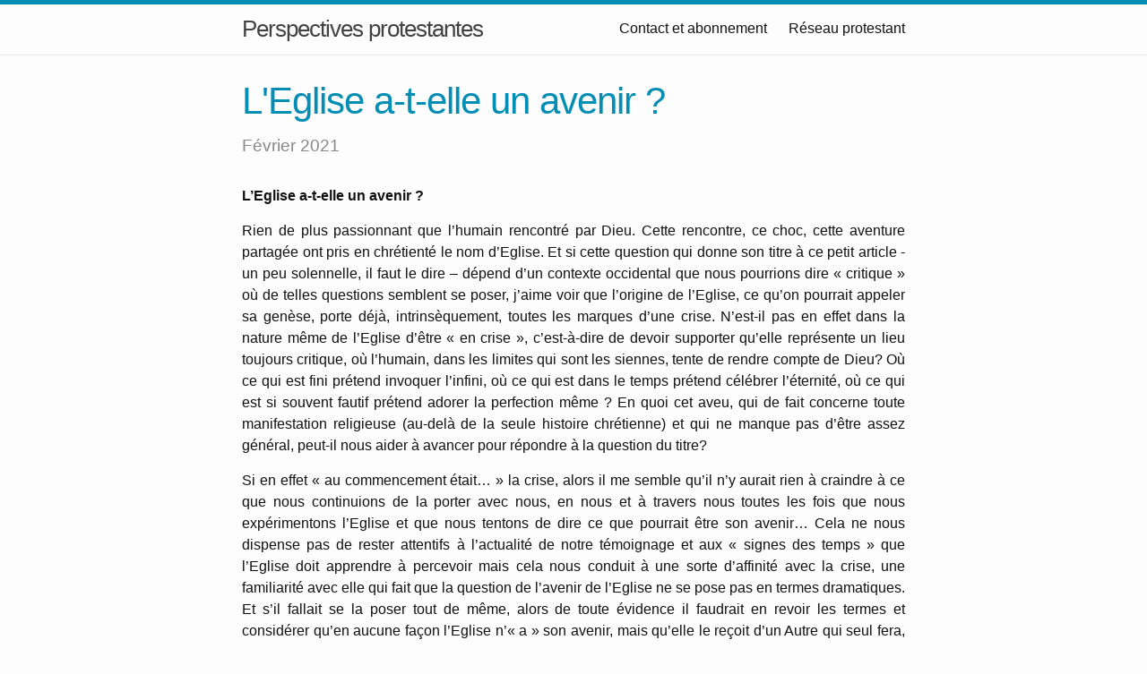

--- FILE ---
content_type: text/html; charset=utf-8
request_url: http://perspectivesprotestantes.ch/articles/L_Eglise_a_t_elle_un_avenir.html
body_size: 2962
content:
<!DOCTYPE html>
<html lang="fr"><head>
  <meta charset="utf-8">
  <meta http-equiv="X-UA-Compatible" content="IE=edge">
  <meta name="viewport" content="width=device-width, initial-scale=1"><!-- Begin Jekyll SEO tag v2.8.0 -->
<title>L’Eglise a-t-elle un avenir ? | Perspectives protestantes</title>
<meta name="generator" content="Jekyll v3.10.0" />
<meta property="og:title" content="L’Eglise a-t-elle un avenir ?" />
<meta name="author" content="Alexandre Winter" />
<meta property="og:locale" content="fr" />
<meta name="description" content="L’Eglise a-t-elle un avenir ?" />
<meta property="og:description" content="L’Eglise a-t-elle un avenir ?" />
<link rel="canonical" href="/articles/L_Eglise_a_t_elle_un_avenir.html" />
<meta property="og:url" content="/articles/L_Eglise_a_t_elle_un_avenir.html" />
<meta property="og:site_name" content="Perspectives protestantes" />
<meta property="og:type" content="article" />
<meta property="article:published_time" content="2021-02-01T00:00:00+00:00" />
<meta name="twitter:card" content="summary" />
<meta property="twitter:title" content="L’Eglise a-t-elle un avenir ?" />
<script type="application/ld+json">
{"@context":"https://schema.org","@type":"BlogPosting","author":{"@type":"Person","name":"Alexandre Winter"},"dateModified":"2021-02-01T00:00:00+00:00","datePublished":"2021-02-01T00:00:00+00:00","description":"L’Eglise a-t-elle un avenir ?","headline":"L’Eglise a-t-elle un avenir ?","mainEntityOfPage":{"@type":"WebPage","@id":"/articles/L_Eglise_a_t_elle_un_avenir.html"},"url":"/articles/L_Eglise_a_t_elle_un_avenir.html"}</script>
<!-- End Jekyll SEO tag -->
<link rel="stylesheet" href="/assets/main.css"><link type="application/atom+xml" rel="alternate" href="/feed.xml" title="Perspectives protestantes" /></head>
<body><header class="site-header" role="banner">
  <div class="wrapper">
    
    
    <a class="site-title" href="/">Perspectives protestantes</a>
  
    
      <nav class="site-nav">
        <input type="checkbox" id="nav-trigger" class="nav-trigger" />
        <label for="nav-trigger">
          <span class="menu-icon">
            <svg viewBox="0 0 18 15" width="18px" height="15px">
              <path fill="#424242" d="M18,1.484c0,0.82-0.665,1.484-1.484,1.484H1.484C0.665,2.969,0,2.304,0,1.484l0,0C0,0.665,0.665,0,1.484,0 h15.031C17.335,0,18,0.665,18,1.484L18,1.484z"/>
              <path fill="#424242" d="M18,7.516C18,8.335,17.335,9,16.516,9H1.484C0.665,9,0,8.335,0,7.516l0,0c0-0.82,0.665-1.484,1.484-1.484 h15.031C17.335,6.031,18,6.696,18,7.516L18,7.516z"/>
              <path fill="#424242" d="M18,13.516C18,14.335,17.335,15,16.516,15H1.484C0.665,15,0,14.335,0,13.516l0,0 c0-0.82,0.665-1.484,1.484-1.484h15.031C17.335,12.031,18,12.696,18,13.516L18,13.516z"/>
            </svg>
          </span>
        </label>

        <div class="trigger">
          
            
            
          
            
            
            <a class="page-link" href="/apropos.html">Contact et abonnement</a>
            
          
            
            
          
            
            
            <a class="page-link" href="/liens.html">Réseau protestant</a>
            
          
            
            
          
            
            
          
            
            
          
            
            
          
            
            
          
            
            
          
            
            
          
        </div>
      </nav>
    
  </div>
</header><main class="page-content" aria-label="Content">
      <div class="wrapper">
        <article class="post" itemscope itemtype="http://schema.org/Article">

  <header class="post-header">
    <h1 class="post-title">
      <span itemprop="name headline">L&#39;Eglise a-t-elle un avenir ?</span>
    </h1>
    <p class="numero-date">
      <time itemprop="datePublished">
        Février 2021
      </time>
    </p>
  </header>

  <div itemprop="isPartOf" itemscope itemtype="http://schema.org/ArticleBody">
    <div class="post-content" itemprop="text">
      <p><strong>L’Eglise a-t-elle un avenir ?</strong></p>

<p>Rien de plus passionnant que l’humain rencontré par Dieu. Cette rencontre, ce choc, cette aventure partagée ont pris en chrétienté le nom d’Eglise. Et si cette question
qui donne son titre à ce petit article - un peu solennelle, il faut le dire – dépend d’un contexte occidental que nous pourrions dire « critique » où de telles questions
semblent se poser, j’aime voir que l’origine de l’Eglise, ce qu’on pourrait appeler sa genèse, porte déjà, intrinsèquement, toutes les marques d’une crise. N’est-il pas en
effet dans la nature même de l’Eglise d’être « en crise », c’est-à-dire de devoir supporter qu’elle représente un lieu toujours critique, où l’humain, dans les limites 
qui sont les siennes, tente de rendre compte de Dieu? Où ce qui est fini prétend invoquer l’infini, où ce qui est dans le temps prétend célébrer l’éternité, où ce qui est
si souvent fautif prétend adorer la perfection même ? En quoi cet aveu, qui de fait concerne toute manifestation religieuse (au-delà de la seule histoire chrétienne) et
qui ne manque pas d’être assez général, peut-il nous aider à avancer pour répondre à la question du titre?</p>

<p>Si en effet « au commencement était… » la crise, alors il me semble qu’il n’y aurait rien à craindre à ce que nous continuions de la porter avec nous, en nous et à
travers nous toutes les fois que nous expérimentons l’Eglise et que nous tentons de dire ce que pourrait être son avenir… Cela ne nous dispense pas de rester attentifs
à l’actualité de notre témoignage et aux « signes des temps » que l’Eglise doit apprendre à percevoir mais cela nous conduit à une sorte d’affinité avec la crise, une 
familiarité avec elle qui fait que la question de l’avenir de l’Eglise ne se pose pas en termes dramatiques. Et s’il fallait se la poser tout de même, alors de toute 
évidence il faudrait en revoir les termes et considérer qu’en aucune façon l’Eglise n’« a » son avenir, mais qu’elle le reçoit d’un Autre qui seul fera, en le donnant,
que l’Eglise est ce qu’elle désigne. Pour le dire autrement, il me semble que l’Eglise ne peut d’une certaine façon n’être que prière, que l’incertaine confession de 
ceux et celles qui l’incarnent, la vivent et l’espèrent. Pauvre en elle-même, désirant cette rencontre qui seule l’habilite, qui seule l’habille, voilà l’Eglise contre
laquelle « les portes de l’enfer ne prévaudront pas »  (Mt 16,18) car elle tient toute entière à la vie de Dieu.</p>

    </div>
  <div>

  <p itemprop="author" class="author">Alexandre Winter</p>

  <div class="perspective_a_la_foi-contexte">
      L’Église Protestante de Genève (EPG) s’associe à Perspectives protestantes
      pour vous proposer une série mensuelle, intitulée Une perspective à la foi,
      destinée à soutenir la réflexion théologique des membres et collaborateurs
      de l’EPG, et plus largement de toute personne intéressée par les questions
      qui seront traitées.
  </div>

</article>

      </div>
    </main><footer class="site-footer">

  <div class="wrapper">

    <h2 class="footer-heading" style="display: inline-block">Perspectives protestantes</h2>
    <span class="gris" style="margin: 0 1em">//&nbsp; Société, théologie et culture</span>
    
  </div>

</footer>
</body>

</html>


--- FILE ---
content_type: text/css; charset=utf-8
request_url: http://perspectivesprotestantes.ch/assets/main.css
body_size: 2485
content:
body,h1,h2,h3,h4,h5,h6,p,blockquote,pre,hr,dl,dd,ol,ul,figure{margin:0;padding:0}body{font:400 16px/1.5 -apple-system,BlinkMacSystemFont,"Segoe UI",Roboto,Helvetica,Arial,sans-serif,"Apple Color Emoji","Segoe UI Emoji","Segoe UI Symbol";color:#111;background-color:#fdfdfd;-webkit-text-size-adjust:100%;-webkit-font-feature-settings:"kern" 1;-moz-font-feature-settings:"kern" 1;-o-font-feature-settings:"kern" 1;font-feature-settings:"kern" 1;font-kerning:normal;display:flex;min-height:100vh;flex-direction:column}h1,h2,h3,h4,h5,h6,p,blockquote,pre,ul,ol,dl,figure,.highlight{margin-bottom:15px}main{display:block}img{max-width:100%;vertical-align:middle}figure>img{display:block}figcaption{font-size:14px}ul,ol{margin-left:30px}li>ul,li>ol{margin-bottom:0}h1,h2,h3,h4,h5,h6{font-weight:400}a{color:#2a7ae2;text-decoration:none}a:visited{color:#1756a9}a:hover{color:#111;text-decoration:underline}.social-media-list a:hover{text-decoration:none}.social-media-list a:hover .username{text-decoration:underline}blockquote{color:#828282;border-left:4px solid #e8e8e8;padding-left:15px;font-size:18px;letter-spacing:-1px;font-style:italic}blockquote>:last-child{margin-bottom:0}pre,code{font-size:15px;border:1px solid #e8e8e8;border-radius:3px;background-color:#eef}code{padding:1px 5px}pre{padding:8px 12px;overflow-x:auto}pre>code{border:0;padding-right:0;padding-left:0}.wrapper{max-width:-webkit-calc(800px - (30px * 2));max-width:calc(800px - (30px * 2));margin-right:auto;margin-left:auto;padding-right:30px;padding-left:30px}@media screen and (max-width: 800px){.wrapper{max-width:-webkit-calc(800px - (30px));max-width:calc(800px - (30px));padding-right:15px;padding-left:15px}}.wrapper:after,.footer-col-wrapper:after{content:"";display:table;clear:both}.svg-icon{width:16px;height:16px;display:inline-block;fill:#828282;padding-right:5px;vertical-align:text-top}.social-media-list li+li{padding-top:5px}table{margin-bottom:30px;width:100%;text-align:left;color:#3f3f3f;border-collapse:collapse;border:1px solid #e8e8e8}table tr:nth-child(even){background-color:#f7f7f7}table th,table td{padding:10px 15px}table th{background-color:#f0f0f0;border:1px solid #dedede;border-bottom-color:#c9c9c9}table td{border:1px solid #e8e8e8}.site-header{border-top:5px solid #424242;border-bottom:1px solid #e8e8e8;min-height:55.95px;position:relative}.site-title{font-size:26px;font-weight:300;line-height:54px;letter-spacing:-1px;margin-bottom:0;float:left}.site-title,.site-title:visited{color:#424242}.site-nav{float:right;line-height:54px}.site-nav .nav-trigger{display:none}.site-nav .menu-icon{display:none}.site-nav .page-link{color:#111;line-height:1.5}.site-nav .page-link:not(:last-child){margin-right:20px}@media screen and (max-width: 600px){.site-nav{position:absolute;top:9px;right:15px;background-color:#fdfdfd;border:1px solid #e8e8e8;border-radius:5px;text-align:right}.site-nav label[for="nav-trigger"]{display:block;float:right;width:36px;height:36px;z-index:2;cursor:pointer}.site-nav .menu-icon{display:block;float:right;width:36px;height:26px;line-height:0;padding-top:10px;text-align:center}.site-nav .menu-icon>svg{fill:#424242}.site-nav input ~ .trigger{clear:both;display:none}.site-nav input:checked ~ .trigger{display:block;padding-bottom:5px}.site-nav .page-link{display:block;padding:5px 10px;margin-left:20px}.site-nav .page-link:not(:last-child){margin-right:0}}.site-footer{border-top:1px solid #e8e8e8;padding:30px 0}.footer-heading{font-size:18px;margin-bottom:15px}.contact-list,.social-media-list{list-style:none;margin-left:0}.footer-col-wrapper{font-size:15px;color:#828282;margin-left:-15px}.footer-col{float:left;margin-bottom:15px;padding-left:15px}.footer-col-1{width:-webkit-calc(35% - (30px / 2));width:calc(35% - (30px / 2))}.footer-col-2{width:-webkit-calc(20% - (30px / 2));width:calc(20% - (30px / 2))}.footer-col-3{width:-webkit-calc(45% - (30px / 2));width:calc(45% - (30px / 2))}@media screen and (max-width: 800px){.footer-col-1,.footer-col-2{width:-webkit-calc(50% - (30px / 2));width:calc(50% - (30px / 2))}.footer-col-3{width:-webkit-calc(100% - (30px / 2));width:calc(100% - (30px / 2))}}@media screen and (max-width: 600px){.footer-col{float:none;width:-webkit-calc(100% - (30px / 2));width:calc(100% - (30px / 2))}}.page-content{padding:30px 0;flex:1}.page-heading{font-size:32px}.post-list-heading{font-size:28px}.post-list{margin-left:0;list-style:none}.post-list>li{margin-bottom:30px}.post-meta{font-size:14px;color:#828282}.post-link{display:block;font-size:24px}.post-header{margin-bottom:30px}.post-title{font-size:42px;letter-spacing:-1px;line-height:1}@media screen and (max-width: 800px){.post-title{font-size:36px}}.post-content{margin-bottom:30px}.post-content h2{font-size:32px}@media screen and (max-width: 800px){.post-content h2{font-size:28px}}.post-content h3{font-size:26px}@media screen and (max-width: 800px){.post-content h3{font-size:22px}}.post-content h4{font-size:20px}@media screen and (max-width: 800px){.post-content h4{font-size:18px}}.highlight{background:#fff}.highlighter-rouge .highlight{background:#eef}.highlight .c{color:#998;font-style:italic}.highlight .err{color:#a61717;background-color:#e3d2d2}.highlight .k{font-weight:bold}.highlight .o{font-weight:bold}.highlight .cm{color:#998;font-style:italic}.highlight .cp{color:#999;font-weight:bold}.highlight .c1{color:#998;font-style:italic}.highlight .cs{color:#999;font-weight:bold;font-style:italic}.highlight .gd{color:#000;background-color:#fdd}.highlight .gd .x{color:#000;background-color:#faa}.highlight .ge{font-style:italic}.highlight .gr{color:#a00}.highlight .gh{color:#999}.highlight .gi{color:#000;background-color:#dfd}.highlight .gi .x{color:#000;background-color:#afa}.highlight .go{color:#888}.highlight .gp{color:#555}.highlight .gs{font-weight:bold}.highlight .gu{color:#aaa}.highlight .gt{color:#a00}.highlight .kc{font-weight:bold}.highlight .kd{font-weight:bold}.highlight .kp{font-weight:bold}.highlight .kr{font-weight:bold}.highlight .kt{color:#458;font-weight:bold}.highlight .m{color:#099}.highlight .s{color:#d14}.highlight .na{color:teal}.highlight .nb{color:#0086B3}.highlight .nc{color:#458;font-weight:bold}.highlight .no{color:teal}.highlight .ni{color:purple}.highlight .ne{color:#900;font-weight:bold}.highlight .nf{color:#900;font-weight:bold}.highlight .nn{color:#555}.highlight .nt{color:navy}.highlight .nv{color:teal}.highlight .ow{font-weight:bold}.highlight .w{color:#bbb}.highlight .mf{color:#099}.highlight .mh{color:#099}.highlight .mi{color:#099}.highlight .mo{color:#099}.highlight .sb{color:#d14}.highlight .sc{color:#d14}.highlight .sd{color:#d14}.highlight .s2{color:#d14}.highlight .se{color:#d14}.highlight .sh{color:#d14}.highlight .si{color:#d14}.highlight .sx{color:#d14}.highlight .sr{color:#009926}.highlight .s1{color:#d14}.highlight .ss{color:#990073}.highlight .bp{color:#999}.highlight .vc{color:teal}.highlight .vg{color:teal}.highlight .vi{color:teal}.highlight .il{color:#099}@font-face{font-family:"titre";src:url("/assets/aliensandcows.ttf")}h1{color:#028EB4}.titre-autres{margin-top:2em;border-top:1px solid #ddd;padding-top:1em}.site-header{border-top:5px solid #028EB4;border-bottom:1px solid #e8e8e8}.gris{color:#888}.post-content p{text-align:justify}article img{border:1px solid #ccc}.home-header .site-header{border-bottom:none}.home-grande-image{background-size:cover;background-image:url("/images/night_sky_milky_way.jpg");padding:0em;margin-bottom:2em;max-width:1000px;margin-left:auto;margin-right:auto}.home-titre{margin:4em;background-color:#00a2d2;padding:2em;color:black;text-transform:uppercase;font-stretch:ultra-condensed;display:inline-block;text-align:center}.home-titre h1{font-family:"titre";font-size:4em;line-height:1em;color:black}.home-contenu{max-width:1000px;margin:auto;margin-bottom:2em;padding:20px}.home-contenu p{text-align:justify}.home-gauche{width:48%;float:left}.home-droite{width:48%;margin-left:52%}.home-droite h3{margin:0}.home-clear-colonnes{clear:both}.home-sommaire-numero{margin:0;font-style:italic}.home-sommaire-numero li{display:inline}.home-sommaire-numero li:not(:first-child):before{content:" // "}.numero-numero{font-size:0.7em;margin-bottom:0.5em}.numero-date{font-size:1.2em;color:#888}.sommaire-type{color:#888}ul.sommaire{margin:20px}ul.sommaire li{margin:25px 0;list-style-type:none}ul.sommaire li h3{margin:0px;font-size:1.3em}.download{display:inline-block;color:#fff;background-color:#028EB4;margin:1em 0;padding:0.5em 1em;font-weight:bold;text-align:center;text-decoration:none;border-width:0;border-radius:4px}.download:hover{background-color:#00a2d2}.journee-titre1{font-size:0.7em;margin-bottom:0.5em}.journee-contenu p{margin-left:20px}.journee-contenu h2{margin-left:20px;font-size:1.2em;font-weight:bold}.perspective_a_la_foi-contexte{padding:20px 20px;background:#eee;text-align:justify}.author{font-weight:bold;margin:20px 20px 30px}
